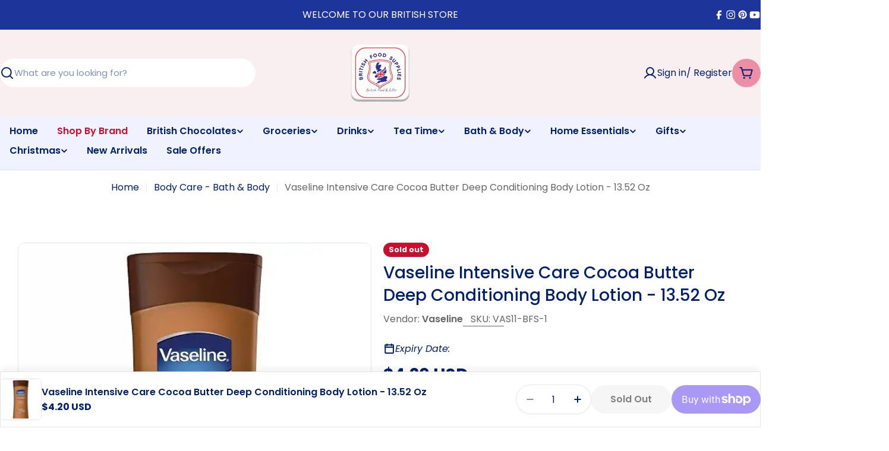

--- FILE ---
content_type: text/css
request_url: https://www.britishfoodsupplies.com/cdn/shop/t/68/assets/component-lookbook-card.css?v=79941328769970487591766476398
body_size: 184
content:
.lookbook-card:has(.lookbook-icon:hover){z-index:1}.lookbook-icon{--pin-color: 0, 0, 0;--pin-background: 255, 255, 255;--card-transform: 0;top:var(--top);left:var(--left);transform:translate(calc(var(--left) * -1),calc(var(--top) * -1));cursor:pointer;aspect-ratio:1}@media (max-width: 767.98px){.lookbook-icon{top:var(--top-mobile, var(--top));left:var(--left-mobile, var(--left));transform:translate(calc(var(--left-mobile, var(--left)) * -1),calc(var(--top-mobile, var(--top)) * -1))}}.lookbook-icon__pin{cursor:pointer;border-radius:50%;width:100%;aspect-ratio:1}.lookbook-icon--plus{width:3.2rem}.lookbook-icon--plus .lookbook-icon__pin{color:rgb(var(--pin-color));background-color:rgb(var(--pin-background));box-shadow:0 4px 10px #0000001f}.lookbook-icon--dot{width:4.8rem}.lookbook-icon--dot .lookbook-icon__pin{box-shadow:0 4px 9px #0003;background-color:rgb(var(--pin-background));width:33.33%;z-index:3;transition:all .4s}.lookbook-icon--dot:before,.lookbook-icon--dot:after{content:"";border-radius:50%;position:absolute;width:100%;aspect-ratio:1;pointer-events:none;transform:translateZ(0) scale(1)}.lookbook-icon--dot:before{background-color:rgba(var(--pin-background),.2);width:66.66%;z-index:2;transition:all .4s}.lookbook-icon--dot:after{border:1px solid rgba(var(--pin-background),0);background-color:#0003;animation:1.5s dotscale ease infinite;z-index:1;transition:all .4s}.lookbook-icon--dot.is-active:before,.lookbook-icon--dot.is-active .lookbook-icon__pin,.lookbook-icon--dot:hover:before,.lookbook-icon--dot:hover .lookbook-icon__pin,.lookbook-icon--dot:focus:before,.lookbook-icon--dot:focus .lookbook-icon__pin{width:50%}.lookbook-icon--dot.is-active:after,.lookbook-icon--dot:hover:after,.lookbook-icon--dot:focus:after{border-color:rgba(var(--pin-background),.5)}.lookbook-icon--dark{--pin-color: 255, 255, 255;--pin-background: 0, 0, 0}.lookbook-icon.is-active,.lookbook-icon:hover,.lookbook-icon:focus{z-index:1}.lookbook-icon.is-active .lookbook-icon__pin path.vertical,.lookbook-icon:hover .lookbook-icon__pin path.vertical,.lookbook-icon:focus .lookbook-icon__pin path.vertical{transform:rotate(270deg)}.lookbook-icon__card{gap:1.2rem;top:100%;left:50%;z-index:11;width:var(--card-w, 26.6rem);padding:var(--card-p, 1.2rem);transition:.3s all ease-out;opacity:0;visibility:hidden;pointer-events:none;inset:var(--card-inset);transform:translate3d(var(--card-transform),10px,0);box-shadow:0 4px 10px #0000001f;cursor:auto;--pcard-info-gap: 0;overflow:visible;-webkit-mask-image:none}.lookbook-icon__card .product-card__image{width:7rem;flex-shrink:0}.lookbook-icon__card-image{width:5rem;flex-shrink:0}.lookbook-icon:focus .lookbook-icon__card,.lookbook-icon:hover .lookbook-icon__card,.lookbook-icon.is-active .lookbook-icon__card{opacity:1;visibility:visible;transform:translate3d(var(--card-transform),0,0);pointer-events:auto}.lookbook-icon__card:before,.lookbook-icon__card:after{content:"";width:100%;height:1.4rem;position:absolute;left:0}.lookbook-icon__card:before{top:100%}.lookbook-icon__card:after{bottom:100%}@media (max-width: 767.98px){.lookbook-icon__card{width:24.6rem}.lookbook-icon__card .product-card__image{width:5rem}}.lookbook-icon[data-position=bottom]{--card-inset: calc(100% + 1.2rem) 50% auto 50%;--card-transform: -50%}.lookbook-icon[data-position=top]{--card-inset: auto 50% calc(100% + 1.2rem) 50%;--card-transform: -50%}.lookbook-icon[data-position=bottom-left]{--card-inset: calc(100% + 1.2rem) 0 auto auto}.lookbook-icon[data-position=top-left]{--card-inset: auto 0 calc(100% + 1.2rem) auto}.lookbook-icon[data-position=bottom-right]{--card-inset: calc(100% + 1.2rem) auto auto 0}.lookbook-icon[data-position=top-right]{--card-inset: auto auto calc(100% + 1.2rem) 0}.lookbook-icon .lookbook-icon__pin path.vertical{transform:rotate(0);transform-origin:center;transition:transform var(--animation-default)}
/*# sourceMappingURL=/cdn/shop/t/68/assets/component-lookbook-card.css.map?v=79941328769970487591766476398 */


--- FILE ---
content_type: text/css
request_url: https://www.britishfoodsupplies.com/cdn/shop/t/68/assets/section-lookbook-banner.css?v=140436169117166636501766476441
body_size: -766
content:
.section--lookbook-banner .lookbook-icon__card {
  --card-w: 29.4rem;
  --card-p: 1.6rem;
}
@media (max-width: 767.98px) {
  .section--lookbook-banner .lookbook-icon__card {
    --card-w: 20.4rem;
    --card-p: 1.2rem;
  }
}


--- FILE ---
content_type: text/javascript
request_url: https://www.britishfoodsupplies.com/cdn/shop/t/68/assets/lookbook-icon.js?v=157844025037917192961766476416
body_size: -366
content:
customElements.get("lookbook-icon")||customElements.define("lookbook-icon",class extends HTMLElement{constructor(){super(),this.selectors={cardContainer:".lookbook-card",cardProduct:".lookbook-icon__card"},this.cardContainer=this.closest(this.selectors.cardContainer),this.cardProduct=this.querySelector(this.selectors.cardProduct),this.init(),document.addEventListener("matchMobile",()=>{this.init()}),document.addEventListener("unmatchMobile",()=>{this.init()}),this.addEventListener("mouseover",this.init.bind(this))}disconnectedCallback(){this.removeEventListener("mouseover",this.init.bind(this))}init(){this.classes="",this.cardProduct&&(this.cardContainerOffsetX=this.cardContainer.getBoundingClientRect().left,this.cardContainerOffsetY=this.cardContainer.getBoundingClientRect().top,this.offsetX=this.getBoundingClientRect().left-this.cardContainerOffsetX,this.offsetY=this.getBoundingClientRect().top-this.cardContainerOffsetY,this.width=this.clientWidth,this.cardWidth=this.cardProduct.clientWidth,this.cardHeight=this.cardProduct.clientHeight,this.wrapperWidth=this.cardContainer.clientWidth,this.wrapperHeight=this.cardContainer.clientHeight,this.cardPosition=this.offsetY>this.cardHeight?"top":"bottom",this.offsetX+this.width>this.cardWidth?this.cardPosition+="-left":this.wrapperWidth-this.offsetX>this.cardWidth&&(this.cardPosition+="-right"),this.dataset.position=this.cardPosition),Shopify.designMode&&(this.addEventListener("shopify:block:select",()=>{this.cardProduct.style.transition="none",this.classList.add("is-active")}),this.addEventListener("shopify:block:deselect",()=>{this.classList.remove("is-active")}))}});
//# sourceMappingURL=/cdn/shop/t/68/assets/lookbook-icon.js.map?v=157844025037917192961766476416


--- FILE ---
content_type: text/javascript; charset=utf-8
request_url: https://www.britishfoodsupplies.com/products/vaseline-intensive-care-cocoa-butter-deep-conditioning-body-lotion-13-52-oz.js
body_size: 1333
content:
{"id":10484844429471,"title":"Vaseline Intensive Care Cocoa Butter Deep Conditioning Body Lotion - 13.52 Oz","handle":"vaseline-intensive-care-cocoa-butter-deep-conditioning-body-lotion-13-52-oz","description":"Indulge in the rich tradition of British cuisine with \u003cb\u003eBritish Food Supplies\u003c\/b\u003e! We bring the authentic tastes of the UK directly to your doorstep, offering a wide selection of your favorite British food essentials. Craving that taste of home? Look no further! We specialize in importing genuine UK food and delivering it fresh from our USA warehouse to customers all across the United States. So, whether you're after classic British sweets, savory British snacks, or essential British groceries, \u003cb\u003eBritish Food Supplies\u003c\/b\u003e has you covered.\u003cbr\u003eThis luxurious Vaseline Intensive Care Cocoa Radiant Lotion is a little piece of everyday indulgence, and now, you can have it imported directly from the UK. Enriched with pure cocoa butter, this lotion is specifically formulated to revitalize dry and dull skin, leaving it feeling incredibly soft and supple. Forget those dry, cracked elbows and heels! The nourishing properties of cocoa butter work wonders, providing deep hydration and promoting a healthy, radiant glow. Its the perfect remedy for those suffering from dry skin conditions, offering a comforting and effective moisturizing experience.\u003cbr\u003eUnlike mass-produced imitations, our Vaseline Intensive Care Cocoa Radiant Lotion is the real dealimported directly from the United Kingdom to ensure you receive the authentic quality and fragrance you expect. We understand the importance of authenticity, especially when it comes to comfort and skincare. That's why \u003cb\u003eBritish Food Supplies\u003c\/b\u003e is dedicated to providing only the highest quality UK imports.\u003cbr\u003eWhat makes this lotion so effective? Its the unique combination of ingredients. The natural cocoa butter works to soothe and heal, while glycerin acts as a humectant, drawing moisture from the air into your skin. Finally, the patented Vaseline Jelly micro-droplets lock in that moisture, creating a protective barrier that keeps your skin hydrated all day long. This powerful combination delivers long-lasting relief from dryness and leaves your skin feeling noticeably smoother and more radiant.\u003cbr\u003eOrdering from \u003cb\u003eBritish Food Supplies\u003c\/b\u003e is easy and convenient. Simply browse our selection, place your order, and we'll take care of the rest. Your favorite British treats and skincare will be delivered directly to your door, fresh from our US warehouse. Experience the difference of truly authentic British products and rediscover the flavors and aromas you love.\u003cbr\u003eDon't settle for less! Choose \u003cb\u003eBritish Food Supplies\u003c\/b\u003e for all your British food needs. We guarantee freshness, authenticity, and exceptional customer service. Discover the taste of home today! \u003ca href=\"https:\/\/www.britishfoodsupplies.com\/\"\u003eBritish Food Supplies\u003c\/a\u003eyour gateway to the UK in the USA.\u003cbr\u003e\u003ca href=\"https:\/\/www.britishfoodsupplies.com\/\"\u003eBritish Chocolate\u003c\/a\u003e\u003cbr\u003e\u003ca href=\"https:\/\/www.britishfoodsupplies.com\/\"\u003eUK Crisps\u003c\/a\u003e\u003cbr\u003e\u003ca href=\"https:\/\/www.britishfoodsupplies.com\/\"\u003eBritish Tea\u003c\/a\u003e\u003cbr\u003e\u003ca href=\"https:\/\/www.britishfoodsupplies.com\/\"\u003eC'bury Chocolate\u003c\/a\u003e\u003cbr\u003e\u003ca href=\"https:\/\/www.britishfoodsupplies.com\/\"\u003eWalkers Crisps\u003c\/a\u003e\u003cbr\u003e\u003ca href=\"https:\/\/www.britishfoodsupplies.com\/\"\u003eBovril\u003c\/a\u003e\u003cbr\u003e\u003ca href=\"https:\/\/www.britishfoodsupplies.com\/\"\u003eMarmite\u003c\/a\u003e\u003cbr\u003e\u003ca href=\"https:\/\/www.britishfoodsupplies.com\/\"\u003eIrn Bru\u003c\/a\u003e\u003cbr\u003e\u003ca href=\"https:\/\/www.britishfoodsupplies.com\/\"\u003eBritish Biscuits\u003c\/a\u003e\u003cbr\u003e\u003ca href=\"https:\/\/www.britishfoodsupplies.com\/\"\u003eUK Groceries USA\u003c\/a\u003e","published_at":"2024-11-11T08:50:06-05:00","created_at":"2024-11-11T08:46:33-05:00","vendor":"Vaseline","type":"Personal Care","tags":["Body Care","Personal Care"],"price":420,"price_min":420,"price_max":420,"available":false,"price_varies":false,"compare_at_price":null,"compare_at_price_min":0,"compare_at_price_max":0,"compare_at_price_varies":false,"variants":[{"id":52661140226207,"title":"Default Title","option1":"Default Title","option2":null,"option3":null,"sku":"VAS11-BFS-1","requires_shipping":true,"taxable":true,"featured_image":null,"available":false,"name":"Vaseline Intensive Care Cocoa Butter Deep Conditioning Body Lotion - 13.52 Oz","public_title":null,"options":["Default Title"],"price":420,"weight":626,"compare_at_price":null,"inventory_quantity":0,"inventory_management":"shopify","inventory_policy":"deny","barcode":"681565527210","requires_selling_plan":false,"selling_plan_allocations":[]}],"images":["\/\/cdn.shopify.com\/s\/files\/1\/1428\/1734\/files\/vas11.jpg?v=1762458609","\/\/cdn.shopify.com\/s\/files\/1\/1428\/1734\/files\/uk-1_75b1b5ea-b90f-4f54-a661-0204ebbc78dd.jpg?v=1753101123"],"featured_image":"\/\/cdn.shopify.com\/s\/files\/1\/1428\/1734\/files\/vas11.jpg?v=1762458609","options":[{"name":"Title","position":1,"values":["Default Title"]}],"url":"\/products\/vaseline-intensive-care-cocoa-butter-deep-conditioning-body-lotion-13-52-oz","media":[{"alt":"Vaseline Intensive Care Cocoa Butter Deep Conditioning Body Lotion - 13.52 Oz","id":53320898052255,"position":1,"preview_image":{"aspect_ratio":1.0,"height":500,"width":500,"src":"https:\/\/cdn.shopify.com\/s\/files\/1\/1428\/1734\/files\/vas11.jpg?v=1762458609"},"aspect_ratio":1.0,"height":500,"media_type":"image","src":"https:\/\/cdn.shopify.com\/s\/files\/1\/1428\/1734\/files\/vas11.jpg?v=1762458609","width":500},{"alt":null,"id":53320898085023,"position":2,"preview_image":{"aspect_ratio":1.0,"height":1000,"width":1000,"src":"https:\/\/cdn.shopify.com\/s\/files\/1\/1428\/1734\/files\/uk-1_75b1b5ea-b90f-4f54-a661-0204ebbc78dd.jpg?v=1753101123"},"aspect_ratio":1.0,"height":1000,"media_type":"image","src":"https:\/\/cdn.shopify.com\/s\/files\/1\/1428\/1734\/files\/uk-1_75b1b5ea-b90f-4f54-a661-0204ebbc78dd.jpg?v=1753101123","width":1000}],"requires_selling_plan":false,"selling_plan_groups":[]}

--- FILE ---
content_type: text/javascript; charset=utf-8
request_url: https://www.britishfoodsupplies.com/products/vaseline-intensive-care-cocoa-butter-deep-conditioning-body-lotion-13-52-oz.js
body_size: 1274
content:
{"id":10484844429471,"title":"Vaseline Intensive Care Cocoa Butter Deep Conditioning Body Lotion - 13.52 Oz","handle":"vaseline-intensive-care-cocoa-butter-deep-conditioning-body-lotion-13-52-oz","description":"Indulge in the rich tradition of British cuisine with \u003cb\u003eBritish Food Supplies\u003c\/b\u003e! We bring the authentic tastes of the UK directly to your doorstep, offering a wide selection of your favorite British food essentials. Craving that taste of home? Look no further! We specialize in importing genuine UK food and delivering it fresh from our USA warehouse to customers all across the United States. So, whether you're after classic British sweets, savory British snacks, or essential British groceries, \u003cb\u003eBritish Food Supplies\u003c\/b\u003e has you covered.\u003cbr\u003eThis luxurious Vaseline Intensive Care Cocoa Radiant Lotion is a little piece of everyday indulgence, and now, you can have it imported directly from the UK. Enriched with pure cocoa butter, this lotion is specifically formulated to revitalize dry and dull skin, leaving it feeling incredibly soft and supple. Forget those dry, cracked elbows and heels! The nourishing properties of cocoa butter work wonders, providing deep hydration and promoting a healthy, radiant glow. Its the perfect remedy for those suffering from dry skin conditions, offering a comforting and effective moisturizing experience.\u003cbr\u003eUnlike mass-produced imitations, our Vaseline Intensive Care Cocoa Radiant Lotion is the real dealimported directly from the United Kingdom to ensure you receive the authentic quality and fragrance you expect. We understand the importance of authenticity, especially when it comes to comfort and skincare. That's why \u003cb\u003eBritish Food Supplies\u003c\/b\u003e is dedicated to providing only the highest quality UK imports.\u003cbr\u003eWhat makes this lotion so effective? Its the unique combination of ingredients. The natural cocoa butter works to soothe and heal, while glycerin acts as a humectant, drawing moisture from the air into your skin. Finally, the patented Vaseline Jelly micro-droplets lock in that moisture, creating a protective barrier that keeps your skin hydrated all day long. This powerful combination delivers long-lasting relief from dryness and leaves your skin feeling noticeably smoother and more radiant.\u003cbr\u003eOrdering from \u003cb\u003eBritish Food Supplies\u003c\/b\u003e is easy and convenient. Simply browse our selection, place your order, and we'll take care of the rest. Your favorite British treats and skincare will be delivered directly to your door, fresh from our US warehouse. Experience the difference of truly authentic British products and rediscover the flavors and aromas you love.\u003cbr\u003eDon't settle for less! Choose \u003cb\u003eBritish Food Supplies\u003c\/b\u003e for all your British food needs. We guarantee freshness, authenticity, and exceptional customer service. Discover the taste of home today! \u003ca href=\"https:\/\/www.britishfoodsupplies.com\/\"\u003eBritish Food Supplies\u003c\/a\u003eyour gateway to the UK in the USA.\u003cbr\u003e\u003ca href=\"https:\/\/www.britishfoodsupplies.com\/\"\u003eBritish Chocolate\u003c\/a\u003e\u003cbr\u003e\u003ca href=\"https:\/\/www.britishfoodsupplies.com\/\"\u003eUK Crisps\u003c\/a\u003e\u003cbr\u003e\u003ca href=\"https:\/\/www.britishfoodsupplies.com\/\"\u003eBritish Tea\u003c\/a\u003e\u003cbr\u003e\u003ca href=\"https:\/\/www.britishfoodsupplies.com\/\"\u003eC'bury Chocolate\u003c\/a\u003e\u003cbr\u003e\u003ca href=\"https:\/\/www.britishfoodsupplies.com\/\"\u003eWalkers Crisps\u003c\/a\u003e\u003cbr\u003e\u003ca href=\"https:\/\/www.britishfoodsupplies.com\/\"\u003eBovril\u003c\/a\u003e\u003cbr\u003e\u003ca href=\"https:\/\/www.britishfoodsupplies.com\/\"\u003eMarmite\u003c\/a\u003e\u003cbr\u003e\u003ca href=\"https:\/\/www.britishfoodsupplies.com\/\"\u003eIrn Bru\u003c\/a\u003e\u003cbr\u003e\u003ca href=\"https:\/\/www.britishfoodsupplies.com\/\"\u003eBritish Biscuits\u003c\/a\u003e\u003cbr\u003e\u003ca href=\"https:\/\/www.britishfoodsupplies.com\/\"\u003eUK Groceries USA\u003c\/a\u003e","published_at":"2024-11-11T08:50:06-05:00","created_at":"2024-11-11T08:46:33-05:00","vendor":"Vaseline","type":"Personal Care","tags":["Body Care","Personal Care"],"price":420,"price_min":420,"price_max":420,"available":false,"price_varies":false,"compare_at_price":null,"compare_at_price_min":0,"compare_at_price_max":0,"compare_at_price_varies":false,"variants":[{"id":52661140226207,"title":"Default Title","option1":"Default Title","option2":null,"option3":null,"sku":"VAS11-BFS-1","requires_shipping":true,"taxable":true,"featured_image":null,"available":false,"name":"Vaseline Intensive Care Cocoa Butter Deep Conditioning Body Lotion - 13.52 Oz","public_title":null,"options":["Default Title"],"price":420,"weight":626,"compare_at_price":null,"inventory_quantity":0,"inventory_management":"shopify","inventory_policy":"deny","barcode":"681565527210","requires_selling_plan":false,"selling_plan_allocations":[]}],"images":["\/\/cdn.shopify.com\/s\/files\/1\/1428\/1734\/files\/vas11.jpg?v=1762458609","\/\/cdn.shopify.com\/s\/files\/1\/1428\/1734\/files\/uk-1_75b1b5ea-b90f-4f54-a661-0204ebbc78dd.jpg?v=1753101123"],"featured_image":"\/\/cdn.shopify.com\/s\/files\/1\/1428\/1734\/files\/vas11.jpg?v=1762458609","options":[{"name":"Title","position":1,"values":["Default Title"]}],"url":"\/products\/vaseline-intensive-care-cocoa-butter-deep-conditioning-body-lotion-13-52-oz","media":[{"alt":"Vaseline Intensive Care Cocoa Butter Deep Conditioning Body Lotion - 13.52 Oz","id":53320898052255,"position":1,"preview_image":{"aspect_ratio":1.0,"height":500,"width":500,"src":"https:\/\/cdn.shopify.com\/s\/files\/1\/1428\/1734\/files\/vas11.jpg?v=1762458609"},"aspect_ratio":1.0,"height":500,"media_type":"image","src":"https:\/\/cdn.shopify.com\/s\/files\/1\/1428\/1734\/files\/vas11.jpg?v=1762458609","width":500},{"alt":null,"id":53320898085023,"position":2,"preview_image":{"aspect_ratio":1.0,"height":1000,"width":1000,"src":"https:\/\/cdn.shopify.com\/s\/files\/1\/1428\/1734\/files\/uk-1_75b1b5ea-b90f-4f54-a661-0204ebbc78dd.jpg?v=1753101123"},"aspect_ratio":1.0,"height":1000,"media_type":"image","src":"https:\/\/cdn.shopify.com\/s\/files\/1\/1428\/1734\/files\/uk-1_75b1b5ea-b90f-4f54-a661-0204ebbc78dd.jpg?v=1753101123","width":1000}],"requires_selling_plan":false,"selling_plan_groups":[]}